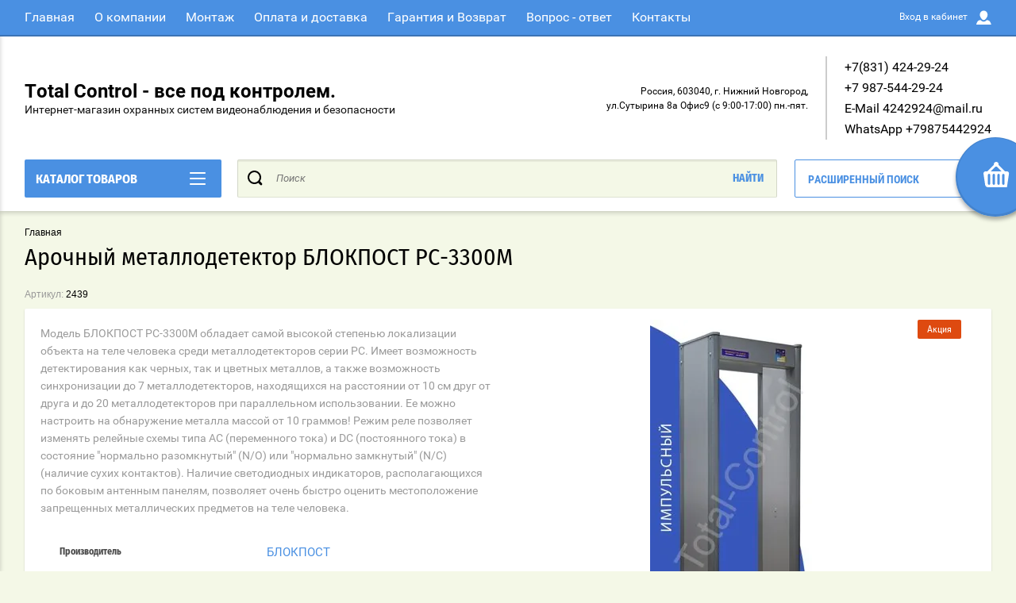

--- FILE ---
content_type: image/svg+xml
request_url: https://total-control.ru/t/images/__csspatch/2/99b865ac46ec16efd5cde8d35401c258.svg
body_size: 386
content:
<?xml version="1.0" encoding="utf-8"?>
<svg version="1.1" baseProfile="full" xmlns="http://www.w3.org/2000/svg" xmlns:xlink="http://www.w3.org/1999/xlink" xmlns:ev="http://www.w3.org/2001/xml-events" xml:space="preserve" x="0px" y="0px" width="94px" height="94px"  viewBox="0 0 94px 94px" preserveAspectRatio="none" shape-rendering="geometricPrecision">"<path xmlns="http://www.w3.org/2000/svg" fill="rgb(74, 144, 226)" d="M47 92c24.853 0 45-20.147 45-45S71.853 2 47 2 2 22.147 2 47s20.147 45 45 45zm0 2C21.043 94 0 72.957 0 47S21.043 0 47 0s47 21.043 47 47-21.043 47-47 47zm0-17a6 6 0 1 0 0-12 6 6 0 0 0 0 12zm-5.868-48.932l2.73 27.951C44.024 57.661 45.496 59 47.15 59h-.3c1.647 0 3.126-1.335 3.287-2.98l2.73-27.952c.328-3.347-2.13-6.068-5.489-6.068h-.756c-3.358 0-5.817 2.717-5.49 6.068z"/></svg>

--- FILE ---
content_type: text/javascript
request_url: https://counter.megagroup.ru/0fa8bf4716a46f8782df85a9e31e457d.js?r=&s=1280*720*24&u=https%3A%2F%2Ftotal-control.ru%2Fmagazin%2Fproduct%2Farochnyj-metallodetektor-blokpost-rs-3300m&t=%D0%90%D1%80%D0%BE%D1%87%D0%BD%D1%8B%D0%B9%20%D0%BC%D0%B5%D1%82%D0%B0%D0%BB%D0%BB%D0%BE%D0%B4%D0%B5%D1%82%D0%B5%D0%BA%D1%82%D0%BE%D1%80%20%D0%91%D0%9B%D0%9E%D0%9A%D0%9F%D0%9E%D0%A1%D0%A2%20%D0%A0%D0%A1-3300%D0%9C%2C%20%D0%BA%D1%83%D0%BF%D0%B8%D1%82%D1%8C%20%D0%B2%20%D0%9D%D0%B8%D0%B6%D0%BD%D0%B5%D0%BC%20%D0%9D%D0%BE%D0%B2%D0%B3%D0%BE%D1%80%D0%BE%D0%B4%D0%B5&fv=0,0&en=1&rld=0&fr=0&callback=_sntnl1768635238863&1768635238863
body_size: 85
content:
//:1
_sntnl1768635238863({date:"Sat, 17 Jan 2026 07:33:58 GMT", res:"1"})